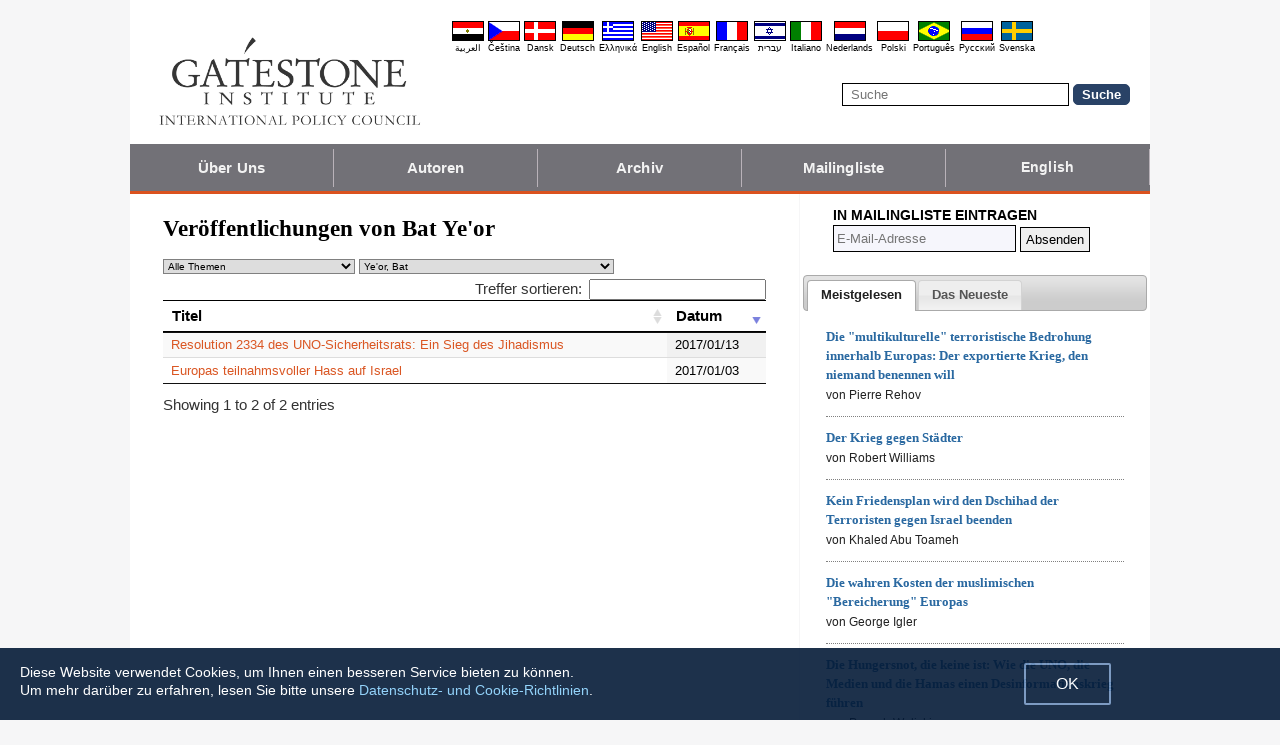

--- FILE ---
content_type: text/html; charset=UTF-8
request_url: https://de.gatestoneinstitute.org/author/Bat+Ye%27or
body_size: 9392
content:
<!DOCTYPE html>
<html lang="de" prefix="og: http://ogp.me/ns#">
<head>
<title>Veröffentlichungen von Bat Ye'or :: Gatestone Institute</title>

<meta http-equiv="Content-Type" content="text/html; charset=utf-8" />
<meta name="description" content="Veröffentlichungen von Bat Ye'or :: Gatestone Institute" />
<meta name="keywords" content="Veröffentlichungen von Bat Ye'or :: Gatestone Institute" />
<meta name="viewport" content="width=device-width, initial-scale=1.0" />
<meta name="robots" content="noarchive" />
<meta name="Googlebot-news" content="noindex" />
<meta property="og:site_name" content="Gatestone Institute" />
<meta property="og:title" content="Veröffentlichungen von Bat Ye'or" />
<meta property="og:type" content="website" />
<meta property="og:locale" content="de_DE" />
<meta property="article:publisher" content="https://www.facebook.com/gatestone.deutsch" />
<meta name="twitter:site" content="@Gatestone_DE" />
<link rel="alternate" type="application/rss+xml" href="/articles/rss_de.xml" title="RSS feed" />

<script type="text/javascript" src="https://ajax.googleapis.com/ajax/libs/jquery/2.2.4/jquery.min.js"></script>
<script src="//code.jquery.com/jquery-migrate-1.2.1.js"></script>

<script type="text/javascript" src="//code.jquery.com/ui/1.11.1/jquery-ui.js"></script>
<link rel="stylesheet" href="//code.jquery.com/ui/1.11.1/themes/smoothness/jquery-ui.css">

<link rel="manifest" href="/OneSignalManifest.json">
  <script src="https://cdn.onesignal.com/sdks/OneSignalSDK.js" async></script>
  <script>
    var OneSignal = OneSignal || [];
    OneSignal.push(["init", {
      appId: "46490d2c-e70c-4da6-b427-2564ef3519af",
      safari_web_id: "web.onesignal.auto.42aad723-0313-4434-93db-5c9a006ef44f",
      autoRegister: true,
      notifyButton: {
        enable: false
        },
      welcomeNotification: {
        disable: true
      }
    }]);
  </script>

<link type="text/css" media="screen" rel="stylesheet" href="https://de.gatestoneinstitute.org/includes/colorbox/example1/colorbox.css" />
<script type="text/javascript" src="https://de.gatestoneinstitute.org/includes/colorbox/jquery.colorbox-min.js"></script>

<script type="text/javascript">if (location.hash === '#print') { window.print(); }</script>

<link type="text/css" media="screen" rel="stylesheet" href="https://de.gatestoneinstitute.org/includes/doctextsizer.css" />
<script type="text/javascript" src="https://de.gatestoneinstitute.org/includes/doctextsizer.js"></script>


<link rel="stylesheet" href="https://de.gatestoneinstitute.org/style.css?new=2" type="text/css" />
<style type="text/css">
<!--
@-webkit-keyframes bugfix { from {padding:0;} to {padding:0;} } /* needed for checkbox hack */

.nav {
  position: relative;
  -webkit-animation: bugfix infinite 1s;
  font-family: Arial, Helvetica, sans-serif;
  font-size: 15px;
  font-weight: 600;
  letter-spacing: 0.1px;
  color: #F2F2F2;
  background: #727177;
  border-bottom: 3px solid #da521e;
}
.nav ul {
  display: none;
  width: 100%;
  list-style: none;
  margin: 0px;
  padding: 0px;
}
.nav ul li a {
  display: block;
  padding: 9px 10px;
  background: #727177;
  color: #F2F2F2;
  text-decoration: none;
  border-right: 1px solid #b9b2b9;
  white-space:nowrap;
}
.nav ul li a:hover {
  background: #da521e;
}
.nav ul li:last-of-type a {
  border-right: 0px;
}
.nav ul li ul li a {
  padding-left: 1.5em;
}
.nav ul li ul li ul li a {
  padding-left: 3.125em;
}
.nav input.trigger {
  position: absolute;
  top: -9999px;
  left: -9999px;
}
.nav input.trigger:checked ~ ul, .nav input.trigger:checked ~ ul li ul {
  display: block !important;
}
@media (min-width: 900px) {
  .nav input.trigger:checked ~ ul, .nav input.trigger:checked ~ ul li ul {
    /* older flexbox */
    display: -webkit-box;
    display: -moz-box;
    display: box;
    -webkit-box-orient: horizontal;
    -moz-box-orient: horizontal;
    box-orient: horizontal;
    /* newer flexbox */
    display: flex;
    flex-direction: row;
  }
}
.nav label {
  position: relative;
  display: block;
  min-height: 2em;
  padding: .45em;
  margin: 0;
  cursor: pointer;
  line-height: 2em;
  text-transform: uppercase;
  color: #FFFFFF;
}
.nav label:after {
  position: absolute;
  right: 1em;
  top: .2em;
  content: "\2261";
  font-stretch: ultra-expanded;
  font-size: 1.8em;
  color: white;
}
@media (min-width: 750px) {
  .nav ul {
    /* older flexbox */
    display: -ms-flexbox;
    flex-direction: -ms-row;
    display: -webkit-box;
    display: -moz-box;
    display: box;
    -webkit-box-orient: horizontal;
    -moz-box-orient: horizontal;
    box-orient: horizontal;
    /* newer flexbox */
    display: flex;
    flex-direction: row;
  }
  .nav ul li {
    position: relative;
    text-align: center;
    /* older flexbox */
    -ms-flex: 1;
    -webkit-box-flex: 1;
    -moz-box-flex: 1;
    box-flex: 1;
    /* newer flexbox */
    flex: 1;
  }
  .nav ul li ul {
    display: none !important;
    position: absolute;
    top: 3.0625em;
    left: 0;
    display: block;
    width: 12.5em;
    z-index: 200;
  }
  .nav ul li ul li {
    text-align: left;
  }
  .nav ul li ul li ul {
    z-index: 300;
    top: 0px;
    left: 12.4em;
  }
  .nav ul li ul li ul li a {
    padding-left: 30px !important;
  }
  .nav ul li:hover > ul {
    display: block !important;
  }
  .nav label {
    display: none;
  }
}

.st-btn {
margin-left: 3px;
margin-right: 3px;
}

.video-wrapper {
position: relative;
padding-bottom: 56.25%; /* 16:9 */
padding-top: 25px;
height: 0;
}
.video-wrapper iframe {
position: absolute;
top: 0;
left: 0;
width: 100%;
height: 100%;
}

-->
</style>

<link rel="stylesheet" href="https://de.gatestoneinstitute.org/style_print.css" type="text/css" />
<link rel="shortcut icon" href="https://de.gatestoneinstitute.org/favicon.ico" type="image/x-icon" />
<link rel="stylesheet" type="text/css" href="https://de.gatestoneinstitute.org/includes/dataTables/media/css/jquery.dataTables.css">
<script type="text/javascript" src="https://de.gatestoneinstitute.org/includes/dataTables/media/js/jquery.dataTables.min.js"></script>
<script type="text/javascript" src="https://de.gatestoneinstitute.org/includes/dataTables/media/js/strip-punc.js"></script>
<link rel="stylesheet" type="text/css" href="https://de.gatestoneinstitute.org/includes/dataTables/extensions/FixedHeader/css/dataTables.fixedHeader.css">
<script type="text/javascript" src="https://de.gatestoneinstitute.org/includes/dataTables/extensions/FixedHeader/js/dataTables.fixedHeader.js"></script>
<script type="text/javascript">

$(document).ready(function() {

$('.datatable td:last-child').css({'white-space':'nowrap'});

$('.datatable').dataTable({
paging: false,
language: {
search: "Treffer sortieren:",
},
'order': [[ 1, 'desc' ]]
});

var table = $('.datatable').DataTable();
new $.fn.dataTable.FixedHeader( table );

});
</script>

<style type="text/css">

h2 {
font-family: Arial, sans-serif;
font-size: 17px;
}

input.text, select.text {
font-size:10px;
margin:0;
padding:1px 0 1px 2px;
display:inline;
border:1px solid gray;
}

select.text {
margin:0;
padding:0;
}

.datatable {
font-family:Arial, sans-serif;
font-size: 13px;
}

.datatable th { text-align: left; }
.datatable td { padding-left:8px !important; padding-right:8px !important; }
.datatable tr td:last-child { white-space:nowrap; }
.datatable A:link { text-decoration: none !important; }
A:hover { color: #ad3031; }
</style>

<style type="text/css" media="print">
<!--
body { background:#FFFFFF; }

.table_main {
width:100%;
border:none;
}
#content_cell {
width: 100%;
padding:0;
background:none;
}
-->
</style>
</head>

<body>

<div id="body_wrapper" style="background:#FFFFFF; margin:auto; margin-top:0; padding:0; max-width:1020px;">
<header class="no_print nocontent" style="margin:auto; margin-top:0; max-width:1020px;">

<div style="margin:auto; vertical-align:middle; text-align:center;">
<a href="https://de.gatestoneinstitute.org"><img src="https://de.gatestoneinstitute.org/images/gatestone-logo-1000.gif" border="0" alt="Gatestone Institute" title="Gatestone Institute" class="force_print" id="logo_top" valign="middle" /></a>
</div>


<div style="text-align:right; margin:0px 20px 0 20px;">

<div class="desktop_only" style="text-align:right; padding-top:10px; width:100%;">
<div style="text-align:right;">

<style type="text/css">
<!--
.lang_links td {
padding: 0px 2px 0px 2px;
line-height: initial;
text-align: center;
font-family: Arial, sans-serif;
font-size:9px;
}

.lang_links tr td:last-child {
padding-right: 0px;
}
-->
</style>
<table cellpadding="0" cellspacing="0" border="0" class="lang_links" style="margin:11px 0 5px 0;">
<tr><td><a href="https://ar.gatestoneinstitute.org" title="&#x627;&#x644;&#x639;&#x631;&#x628;&#x64A;&#x629;"><img src="https://de.gatestoneinstitute.org/images/icons/flags/ar.png" width="32" height="20" border="0" alt="&#x627;&#x644;&#x639;&#x631;&#x628;&#x64A;&#x629;" /></a></td>
<td><a href="https://cs.gatestoneinstitute.org" title="&#268;e&scaron;tina"><img src="https://de.gatestoneinstitute.org/images/icons/flags/cs.png" width="32" height="20" border="0" alt="&#268;e&scaron;tina" /></a></td>
<td><a href="https://da.gatestoneinstitute.org" title="Dansk"><img src="https://de.gatestoneinstitute.org/images/icons/flags/da.png" width="32" height="20" border="0" alt="Dansk" /></a></td>
<td><a href="https://de.gatestoneinstitute.org" title="Deutsch"><img src="https://de.gatestoneinstitute.org/images/icons/flags/de.png" width="32" height="20" border="0" alt="Deutsch" /></a></td>
<td><a href="https://el.gatestoneinstitute.org" title="&#x395;&#x3BB;&#x3BB;&#x3B7;&#x3BD;&#x3B9;&#x3BA;&#x3AC;"><img src="https://de.gatestoneinstitute.org/images/icons/flags/el.png" width="32" height="20" border="0" alt="&#x395;&#x3BB;&#x3BB;&#x3B7;&#x3BD;&#x3B9;&#x3BA;&#x3AC;" /></a></td>
<td><a href="https://www.gatestoneinstitute.org" title="English"><img src="https://de.gatestoneinstitute.org/images/icons/flags/en.png" width="32" height="20" border="0" alt="English" /></a></td>
<td><a href="https://es.gatestoneinstitute.org" title="Espa&#241;ol"><img src="https://de.gatestoneinstitute.org/images/icons/flags/es.png" width="32" height="20" border="0" alt="Espa&#241;ol" /></a></td>
<td><a href="https://fr.gatestoneinstitute.org" title="Fran&ccedil;ais"><img src="https://de.gatestoneinstitute.org/images/icons/flags/fr.png" width="32" height="20" border="0" alt="Fran&ccedil;ais" /></a></td>
<td><a href="https://he.gatestoneinstitute.org" title="עברית"><img src="https://de.gatestoneinstitute.org/images/icons/flags/he.png" width="32" height="20" border="0" alt="עברית" /></a></td>
<td><a href="https://it.gatestoneinstitute.org" title="Italiano"><img src="https://de.gatestoneinstitute.org/images/icons/flags/it.png" width="32" height="20" border="0" alt="Italiano" /></a></td>
<td><a href="https://nl.gatestoneinstitute.org" title="Nederlands"><img src="https://de.gatestoneinstitute.org/images/icons/flags/nl.png" width="32" height="20" border="0" alt="Nederlands" /></a></td>
<td><a href="https://pl.gatestoneinstitute.org" title="Polski"><img src="https://de.gatestoneinstitute.org/images/icons/flags/pl.png" width="32" height="20" border="0" alt="Polski" /></a></td>
<td><a href="https://pt.gatestoneinstitute.org" title="Portugu&#234;s"><img src="https://de.gatestoneinstitute.org/images/icons/flags/pt.png" width="32" height="20" border="0" alt="Portugu&#234;s" /></a></td>
<td><a href="https://ru.gatestoneinstitute.org" title="Pycc&#x138;&#x438;&#x439;"><img src="https://de.gatestoneinstitute.org/images/icons/flags/ru.png" width="32" height="20" border="0" alt="Pycc&#x138;&#x438;&#x439;" /></a></td>
<td><a href="https://sv.gatestoneinstitute.org" title="Svenska"><img src="https://de.gatestoneinstitute.org/images/icons/flags/sv.png" width="32" height="20" border="0" alt="Svenska" /></a></td>
</tr>
<tr><td><a href="https://ar.gatestoneinstitute.org" title="&#x627;&#x644;&#x639;&#x631;&#x628;&#x64A;&#x629;" style="color:black; text-decoration:none;">&#x627;&#x644;&#x639;&#x631;&#x628;&#x64A;&#x629;</a></td>
<td><a href="https://cs.gatestoneinstitute.org" title="&#268;e&scaron;tina" style="color:black; text-decoration:none;">&#268;e&scaron;tina</a></td>
<td><a href="https://da.gatestoneinstitute.org" title="Dansk" style="color:black; text-decoration:none;">Dansk</a></td>
<td><a href="https://de.gatestoneinstitute.org" title="Deutsch" style="color:black; text-decoration:none;">Deutsch</a></td>
<td><a href="https://el.gatestoneinstitute.org" title="&#x395;&#x3BB;&#x3BB;&#x3B7;&#x3BD;&#x3B9;&#x3BA;&#x3AC;" style="color:black; text-decoration:none;">&#x395;&#x3BB;&#x3BB;&#x3B7;&#x3BD;&#x3B9;&#x3BA;&#x3AC;</a></td>
<td><a href="https://www.gatestoneinstitute.org" title="English" style="color:black; text-decoration:none;">English</a></td>
<td><a href="https://es.gatestoneinstitute.org" title="Espa&#241;ol" style="color:black; text-decoration:none;">Espa&#241;ol</a></td>
<td><a href="https://fr.gatestoneinstitute.org" title="Fran&ccedil;ais" style="color:black; text-decoration:none;">Fran&ccedil;ais</a></td>
<td><a href="https://he.gatestoneinstitute.org" title="עברית" style="color:black; text-decoration:none;">עברית</a></td>
<td><a href="https://it.gatestoneinstitute.org" title="Italiano" style="color:black; text-decoration:none;">Italiano</a></td>
<td><a href="https://nl.gatestoneinstitute.org" title="Nederlands" style="color:black; text-decoration:none;">Nederlands</a></td>
<td><a href="https://pl.gatestoneinstitute.org" title="Polski" style="color:black; text-decoration:none;">Polski</a></td>
<td><a href="https://pt.gatestoneinstitute.org" title="Portugu&#234;s" style="color:black; text-decoration:none;">Portugu&#234;s</a></td>
<td><a href="https://ru.gatestoneinstitute.org" title="Pycc&#x138;&#x438;&#x439;" style="color:black; text-decoration:none;">Pycc&#x138;&#x438;&#x439;</a></td>
<td><a href="https://sv.gatestoneinstitute.org" title="Svenska" style="color:black; text-decoration:none;">Svenska</a></td>
</tr>
</table>

</div>
</div> <!-- END no_mobile -->

<div class="mobile_center_middle">
<div class="follow_tools mobile_center_middle" style="border:none;">
<span style="white-space:nowrap; margin:auto; vertical-align:middle;">

</span>
</div>

<div class="mobile_only" style="text-align:center; margin:auto; margin-top:0px; margin-bottom:5px;"><a href="https://de.gatestoneinstitute.org/contribute.php"><img src="https://de.gatestoneinstitute.org/images/donate-button.png" style="max-width:125px;" /></a></div>

<div id="search_form" style="margin-bottom:15px; white-space:nowrap; vertical-align:middle;">
<form method="get" action="https://de.gatestoneinstitute.org/search.php" style="margin:0; padding:0;"> 
<input type="hidden" name="cx" value="014255815713646959106:tst4azojpha" />
<input type="hidden" name="cof" value="FORID:9" />
<input type="hidden" name="ie" value="UTF-8" />
<input name="q" id="search" type="text" size="25" placeholder="Suche" style="border:1px solid black; padding:3px 8px;" />
<input type="submit" name="sa" value="Suche" style="padding:2px 8px; background:#294266; color:white; font-weight:bold; border:1px solid #294266; border-radius:5px; -moz-border-radius:5px; -webkit-border-radius:5px;" />
</form>
</div>
</div>

</div>

<div style="clear:both;"></div>

<script type="text/javascript">
$(document).ready(function(){
$('.nav_search_link').live('click', function(){
$('#mobile_search').append($('#search_form')).html();
$('#mobile_search').show();
$('#search_form').slideDown();
return false;
});
});
</script>

<nav role="navigation" class="nav nocontent no_print">
<input class="trigger" type="checkbox" id="mainNavButton">
<label for="mainNavButton" onclick>Navigationsmenü</label>
<ul>
<li><a href="https://de.gatestoneinstitute.org/about/">Über Uns</a></li>
<li><a href="https://de.gatestoneinstitute.org/authors/">Autoren</a></li>
<li><a href="https://de.gatestoneinstitute.org/archives/">Archiv</a></li>
<li><a href="https://de.gatestoneinstitute.org/list_subscribe.php">Mailingliste</a></li>
<li><a style="font-size:14px;" href="https://www.gatestoneinstitute.org">English</a></li>
<li class="nav_search"><a href="#" class="nav_search_link">Suche</a></li>
</ul>
</nav>

<div id="mobile_search" style="margin-top:15px; width:100%; text-align:center;"></div>
</header>

<table class="table_main" cellspacing="0" cellpadding="0" border="0" align="center" style="clear:both;">
<tr>
<td id="content_cell">
<div id="content_cell_padding">

<table class="block" width="100%" cellpadding="0" cellspacing="0" border="0">
<tr>
<td width="100%" style="padding-right:10px;">
<h1 style="padding:0; margin:5px 0 0 0;">Veröffentlichungen von Bat Ye'or <div style="display:block; margin:15px 0 5px 0; padding:0; font-size:14px; line-height:1;"> <form method="post" name="cat_form" id="cat_form" style="display:none; margin:0; padding:0;">
<select name="cat_urls" size="1" class="text" style="vertical-align:text-bottom;" onChange="window.location=document.cat_form.cat_urls.options[document.cat_form.cat_urls.selectedIndex].value">
<option value="https://de.gatestoneinstitute.org/articles/">Alle Themen</option>
<option value="https://de.gatestoneinstitute.org/topics/42/"></option>
<option value="https://de.gatestoneinstitute.org/topics/20/aegypten">Ägypten</option>
<option value="https://de.gatestoneinstitute.org/topics/39/bedrohungen-der-redefreiheit">Bedrohungen der Redefreiheit</option>
<option value="https://de.gatestoneinstitute.org/topics/10/china">China</option>
<option value="https://de.gatestoneinstitute.org/topics/40/christenverfolgung">Christenverfolgung</option>
<option value="https://de.gatestoneinstitute.org/topics/12/deutschland">Deutschland</option>
<option value="https://de.gatestoneinstitute.org/topics/15/die-tuerkei">Die Türkei</option>
<option value="https://de.gatestoneinstitute.org/topics/11/frankreich">Frankreich</option>
<option value="https://de.gatestoneinstitute.org/topics/13/grossbritannien">Grossbritannien</option>
<option value="https://de.gatestoneinstitute.org/topics/27/indien">Indien</option>
<option value="https://de.gatestoneinstitute.org/topics/28/irak">Irak</option>
<option value="https://de.gatestoneinstitute.org/topics/16/iran">Iran</option>
<option value="https://de.gatestoneinstitute.org/topics/38/iranisches-nuklearprogramm">Iranisches Nuklearprogramm</option>
<option value="https://de.gatestoneinstitute.org/topics/22/israel">Israel</option>
<option value="https://de.gatestoneinstitute.org/topics/29/italien">Italien</option>
<option value="https://de.gatestoneinstitute.org/topics/35/kurdistan">Kurdistan</option>
<option value="https://de.gatestoneinstitute.org/topics/31/libanon">Libanon</option>
<option value="https://de.gatestoneinstitute.org/topics/37/migrantenkrise-europas">Migrantenkrise Europas</option>
<option value="https://de.gatestoneinstitute.org/topics/18/nigeria">Nigeria</option>
<option value="https://de.gatestoneinstitute.org/topics/24/nordkorea">Nordkorea</option>
<option value="https://de.gatestoneinstitute.org/topics/26/pakistan">Pakistan</option>
<option value="https://de.gatestoneinstitute.org/topics/34/palaestinensische-autonomiebehoerde">Palästinensische Autonomiebehörde</option>
<option value="https://de.gatestoneinstitute.org/topics/32/persischer-golf">Persischer Golf</option>
<option value="https://de.gatestoneinstitute.org/topics/17/russland">Russland</option>
<option value="https://de.gatestoneinstitute.org/topics/25/saudi-arabien">Saudi-Arabien</option>
<option value="https://de.gatestoneinstitute.org/topics/36/schweden">Schweden</option>
<option value="https://de.gatestoneinstitute.org/topics/21/spanien">Spanien</option>
<option value="https://de.gatestoneinstitute.org/topics/30/syrien">Syrien</option>
<option value="https://de.gatestoneinstitute.org/topics/19/tunesien">Tunesien</option>
<option value="https://de.gatestoneinstitute.org/topics/14/venezuela">Venezuela</option>
</select>
</form>
 <form method="post" name="author_form" id="author_form" style="display:none; margin:0; padding:0;">
<select name="author_urls" size="1" class="text" style="vertical-align:text-bottom;" onChange="window.location=document.author_form.author_urls.options[document.author_form.author_urls.selectedIndex].value">
<option value="https://de.gatestoneinstitute.org/articles/">Alle Autoren</option>
<option value="https://de.gatestoneinstitute.org/author/Hani+Abbas">Abbas, Hani</option>
<option value="https://de.gatestoneinstitute.org/author/Najat+Fawzy+AlSaied">AlSaied, Najat Fawzy</option>
<option value="https://de.gatestoneinstitute.org/author/Andrew+Ash">Ash, Andrew</option>
<option value="https://de.gatestoneinstitute.org/author/Peter+Baum">Baum, Peter</option>
<option value="https://de.gatestoneinstitute.org/author/Bruce+Bawer">Bawer, Bruce</option>
<option value="https://de.gatestoneinstitute.org/author/Burak+Bekdil">Bekdil, Burak</option>
<option value="https://de.gatestoneinstitute.org/author/Louis+Ren%C3%A9+Beres">Beres, Louis René</option>
<option value="https://de.gatestoneinstitute.org/author/Jamie+Berk">Berk, Jamie</option>
<option value="https://de.gatestoneinstitute.org/author/Ruthie+Blum">Blum, Ruthie</option>
<option value="https://de.gatestoneinstitute.org/author/Tharwa+Boulifi">Boulifi, Tharwa</option>
<option value="https://de.gatestoneinstitute.org/author/Shoshana+Bryen">Bryen, Shoshana</option>
<option value="https://de.gatestoneinstitute.org/author/Uzay+Bulut">Bulut, Uzay</option>
<option value="https://de.gatestoneinstitute.org/author/Michel+Calvo">Calvo, Michel</option>
<option value="https://de.gatestoneinstitute.org/author/Ingrid+Carlqvist">Carlqvist, Ingrid</option>
<option value="https://de.gatestoneinstitute.org/author/A.J.+Caschetta">Caschetta, A.J.</option>
<option value="https://de.gatestoneinstitute.org/author/Gordon+G.+Chang">Chang, Gordon G.</option>
<option value="https://de.gatestoneinstitute.org/author/Ahmed+Charai">Charai, Ahmed</option>
<option value="https://de.gatestoneinstitute.org/author/Con+Coughlin">Coughlin, Con</option>
<option value="https://de.gatestoneinstitute.org/author/Michael+Curtis">Curtis, Michael</option>
<option value="https://de.gatestoneinstitute.org/author/Nonie+Darwish">Darwish, Nonie</option>
<option value="https://de.gatestoneinstitute.org/author/Omer+Demir">Demir, Omer</option>
<option value="https://de.gatestoneinstitute.org/author/Alan+M.+Dershowitz">Dershowitz, Alan M.</option>
<option value="https://de.gatestoneinstitute.org/author/Alain+Destexhe">Destexhe, Alain</option>
<option value="https://de.gatestoneinstitute.org/author/Timon+Dias">Dias, Timon</option>
<option value="https://de.gatestoneinstitute.org/author/Oleksandr+Feldman">Feldman, Oleksandr</option>
<option value="https://de.gatestoneinstitute.org/author/Fjordman">Fjordman</option>
<option value="https://de.gatestoneinstitute.org/author/Stefan+Frank">Frank, Stefan</option>
<option value="https://de.gatestoneinstitute.org/author/Lawrence+A.+Franklin">Franklin, Lawrence A.</option>
<option value="https://de.gatestoneinstitute.org/author/Manfred+Gerstenfeld">Gerstenfeld, Manfred</option>
<option value="https://de.gatestoneinstitute.org/author/Drieu+Godefridi">Godefridi, Drieu</option>
<option value="https://de.gatestoneinstitute.org/author/Machiel+de+Graaf">Graaf, Machiel de</option>
<option value="https://de.gatestoneinstitute.org/author/Daniel+Greenfield">Greenfield, Daniel</option>
<option value="https://de.gatestoneinstitute.org/author/Jean+Patrick+Grumberg">Grumberg, Jean Patrick</option>
<option value="https://de.gatestoneinstitute.org/author/Mohshin+Habib">Habib, Mohshin</option>
<option value="https://de.gatestoneinstitute.org/author/Tawfik+Hamid">Hamid, Tawfik</option>
<option value="https://de.gatestoneinstitute.org/author/Ole+Hasselbalch">Hasselbalch, Ole</option>
<option value="https://de.gatestoneinstitute.org/author/Nils+A.+Haug">Haug, Nils A.</option>
<option value="https://de.gatestoneinstitute.org/author/Lars+Hedegaard">Hedegaard, Lars</option>
<option value="https://de.gatestoneinstitute.org/author/Petra+Heldt">Heldt, Petra</option>
<option value="https://de.gatestoneinstitute.org/author/Pete+Hoekstra">Hoekstra, Pete</option>
<option value="https://de.gatestoneinstitute.org/author/Peter+Huessy">Huessy, Peter</option>
<option value="https://de.gatestoneinstitute.org/author/Raymond+Ibrahim">Ibrahim, Raymond</option>
<option value="https://de.gatestoneinstitute.org/author/George+Igler">Igler, George</option>
<option value="https://de.gatestoneinstitute.org/author/Charles+Jacobs">Jacobs, Charles</option>
<option value="https://de.gatestoneinstitute.org/author/Hisham+Jarallah">Jarallah, Hisham</option>
<option value="https://de.gatestoneinstitute.org/author/Peder+Jensen">Jensen, Peder</option>
<option value="https://de.gatestoneinstitute.org/author/JNS">JNS</option>
<option value="https://de.gatestoneinstitute.org/author/Robert+Jones">Jones, Robert</option>
<option value="https://de.gatestoneinstitute.org/author/Lawrence+Kadish">Kadish, Lawrence</option>
<option value="https://de.gatestoneinstitute.org/author/Richard+Kemp">Kemp, Richard</option>
<option value="https://de.gatestoneinstitute.org/author/Soeren+Kern">Kern, Soeren</option>
<option value="https://de.gatestoneinstitute.org/author/Khadija+Khan">Khan, Khadija</option>
<option value="https://de.gatestoneinstitute.org/author/Kaswar+Klasra">Klasra, Kaswar</option>
<option value="https://de.gatestoneinstitute.org/author/Yaakov+Lappin">Lappin, Yaakov</option>
<option value="https://de.gatestoneinstitute.org/author/Malcolm+Lowe">Lowe, Malcolm</option>
<option value="https://de.gatestoneinstitute.org/author/Denis+MacEoin">MacEoin, Denis</option>
<option value="https://de.gatestoneinstitute.org/author/Shiraz+Maher">Maher, Shiraz</option>
<option value="https://de.gatestoneinstitute.org/author/Yves+Mamou">Mamou, Yves</option>
<option value="https://de.gatestoneinstitute.org/author/Salim+Mansur">Mansur, Salim</option>
<option value="https://de.gatestoneinstitute.org/author/Fred+Maroun">Maroun, Fred</option>
<option value="https://de.gatestoneinstitute.org/author/Francis+Menton">Menton, Francis</option>
<option value="https://de.gatestoneinstitute.org/author/Giulio+Meotti">Meotti, Giulio</option>
<option value="https://de.gatestoneinstitute.org/author/Guy+Milli%C3%A8re">Milliere, Guy</option>
<option value="https://de.gatestoneinstitute.org/author/Douglas+Murray">Murray, Douglas</option>
<option value="https://de.gatestoneinstitute.org/author/Robert+D.+Onley">Onley, Robert D.</option>
<option value="https://de.gatestoneinstitute.org/author/Ji%C5%99%C3%AD+Payne">Payne, Jiří</option>
<option value="https://de.gatestoneinstitute.org/author/Tobias+Petersson">Petersson, Tobias</option>
<option value="https://de.gatestoneinstitute.org/author/Maria+Polizoidou">Polizoidou, Maria</option>
<option value="https://de.gatestoneinstitute.org/author/Nima+Gholam+Ali+Pour">Pour, Nima Gholam Ali</option>
<option value="https://de.gatestoneinstitute.org/author/Shireen+Qudosi">Qudosi, Shireen</option>
<option value="https://de.gatestoneinstitute.org/author/Thomas+Quiggin">Quiggin, Thomas</option>
<option value="https://de.gatestoneinstitute.org/author/Majid+Rafizadeh">Rafizadeh, Majid</option>
<option value="https://de.gatestoneinstitute.org/author/einem+pal%C3%A4stinensischen+Journalisten+in+Ramallah">Ramallah, einem palästinensischen Journalisten in</option>
<option value="https://de.gatestoneinstitute.org/author/Raheel+Raza">Raza, Raheel</option>
<option value="https://de.gatestoneinstitute.org/author/Pierre+Rehov">Rehov, Pierre</option>
<option value="https://de.gatestoneinstitute.org/author/John+Richardson">Richardson, John</option>
<option value="https://de.gatestoneinstitute.org/author/Nasir+Saeed">Saeed, Nasir</option>
<option value="https://de.gatestoneinstitute.org/author/Sezen+%C5%9Eahin">Şahin, Sezen</option>
<option value="https://de.gatestoneinstitute.org/author/Ali+Salim">Salim, Ali</option>
<option value="https://de.gatestoneinstitute.org/author/Philip+Carl+Salzman">Salzman, Philip Carl</option>
<option value="https://de.gatestoneinstitute.org/author/Wolfgang+G.+Schwanitz">Schwanitz, Wolfgang G.</option>
<option value="https://de.gatestoneinstitute.org/author/Peter+Schweizer">Schweizer, Peter</option>
<option value="https://de.gatestoneinstitute.org/author/Abdel+Karim+Shalabi">Shalabi, Abdel Karim</option>
<option value="https://de.gatestoneinstitute.org/author/Barry+Shaw">Shaw, Barry</option>
<option value="https://de.gatestoneinstitute.org/author/J.B.+Shurk">Shurk, J.B.</option>
<option value="https://de.gatestoneinstitute.org/author/Kenneth+Sikorski">Sikorski, Kenneth</option>
<option value="https://de.gatestoneinstitute.org/author/Jagdish+N.+Singh">Singh, Jagdish N.</option>
<option value="https://de.gatestoneinstitute.org/author/Thomas+Smith">Smith, Thomas</option>
<option value="https://de.gatestoneinstitute.org/author/Andrew+Stein">Stein, Andrew</option>
<option value="https://de.gatestoneinstitute.org/author/Tamar+Sternthal">Sternthal, Tamar</option>
<option value="https://de.gatestoneinstitute.org/author/Amir+Taheri">Taheri, Amir</option>
<option value="https://de.gatestoneinstitute.org/author/Jacques+Tarnero">Tarnero, Jacques</option>
<option value="https://de.gatestoneinstitute.org/author/Janet+Tavakoli">Tavakoli, Janet</option>
<option value="https://de.gatestoneinstitute.org/author/Bassam+Tawil">Tawil, Bassam</option>
<option value="https://de.gatestoneinstitute.org/author/Khaled+Abu+Toameh">Toameh, Khaled Abu</option>
<option value="https://de.gatestoneinstitute.org/author/Robbie+Travers">Travers, Robbie</option>
<option value="https://de.gatestoneinstitute.org/author/Vijeta+Uniyal">Uniyal, Vijeta</option>
<option value="https://de.gatestoneinstitute.org/author/Andr%C3%A9+Villeneuve">Villeneuve, André</option>
<option value="https://de.gatestoneinstitute.org/author/Susan+Warner">Warner, Susan</option>
<option value="https://de.gatestoneinstitute.org/author/Benjamin+Weingarten">Weingarten, Benjamin</option>
<option value="https://de.gatestoneinstitute.org/author/Benjamin+Weinthal">Weinthal, Benjamin</option>
<option value="https://de.gatestoneinstitute.org/author/Samuel+Westrop">Westrop, Samuel</option>
<option value="https://de.gatestoneinstitute.org/author/Thomas+Paul+Wiederholen">Wiederholen, Thomas Paul</option>
<option value="https://de.gatestoneinstitute.org/author/Geert+Wilders">Wilders, Geert</option>
<option value="https://de.gatestoneinstitute.org/author/Robert+Williams">Williams, Robert</option>
<option value="https://de.gatestoneinstitute.org/author/Pesach+Wolicki">Wolicki, Pesach</option>
<option value="https://de.gatestoneinstitute.org/author/Bat+Ye%27or" SELECTED>Ye'or, Bat</option>
<option value="https://de.gatestoneinstitute.org/author/Dexter+Van+Zile">Zile, Dexter Van</option>
</select>
</form>
</div><script type="text/javascript">
document.getElementById('cat_form').style.display = 'inline';
document.getElementById('author_form').style.display = 'inline';
</script></h1>
</td>
</tr>
</table>

<table class="datatable display compact block" width="100%" cellpadding="7" cellspacing="0" border="0">
<thead>
<tr class="no_mobile">
<th style="border-top:1px solid black; border-bottom:1px solid black; font-family:Arial,sans-serif; font-size:15px;"><b>Titel</b></th>
<th style="border-top:1px solid black; border-bottom:1px solid black; font-family:Arial,sans-serif; font-size:15px;"><b>Datum</b></th>
</tr>
</thead>
<tbody>
<tr><td data-order="2"><a href="https://de.gatestoneinstitute.org/9757/uno-resolution-israel-jihadismus">Resolution 2334 des UNO-Sicherheitsrats: Ein Sieg des Jihadismus</a></td><td>2017/01/13</td></tr>
<tr><td data-order="1"><a href="https://de.gatestoneinstitute.org/9708/europa-hass-israel">Europas teilnahmsvoller Hass auf Israel</a></td><td>2017/01/03</td></tr>

</tbody>
</table>

</td>

<td id="sidebar" class="no_print nocontent" style="padding:12px 0 0 0; margin:auto; text-align:center;">
<div style="margin:auto; text-align:left;">

<div style="padding:0 33px; margin-bottom:20px;">
<div class="subscribe-title">In Mailingliste eintragen</div>
<form id="form1" method="POST" action="https://gatestoneinstitute.us9.list-manage.com/subscribe/post?u=ae44aaf3f07dbffc928ba7cb5&id=6f713c3d01" style="margin:0; padding:0;">
<input type="email" class="address" name="EMAIL" placeholder="E-Mail-Adresse" size="20" style="direction:ltr; padding:5px 3px; background-color:#F6F6FC; border:1px solid #000000; color:#000000; width:175px;" required /> 
<input type="submit" name="submit" value="Absenden" style="border:1px solid #000; margin:0; padding:4px 5px; vertical-align:bottom;" />
</form>
</div>

<script type="text/javascript">
$(document).ready(function() {
$( '#side_links_tabs').tabs();
});
</script>
<div id="side_links_tabs" class="right_box" style="border:none; border-bottom:1px dotted gray;">
<ul style="font-size:13px; font-family:Arial,sans-serif !important;">
<li><a href="#side-tabs-1"><b>Meistgelesen</b></a></li>
<li><a href="#side-tabs-2"><b>Das Neueste</b></a></li>
</ul>
<div id="side-tabs-1">
<div class="sidelink">
<div class="sidelink_headline"><a href="https://de.gatestoneinstitute.org/22194/europa-multikulturelle-terroristische-bedrohung">Die "multikulturelle" terroristische Bedrohung innerhalb Europas: Der exportierte Krieg, den niemand benennen will</a></div>
<div class="sidelink_byline">von Pierre Rehov</div>
</div>
<div class="sidelink">
<div class="sidelink_headline"><a href="https://de.gatestoneinstitute.org/22065/der-krieg-gegen-staedter">Der Krieg gegen Städter</a></div>
<div class="sidelink_byline">von Robert Williams</div>
</div>
<div class="sidelink">
<div class="sidelink_headline"><a href="https://de.gatestoneinstitute.org/22182/friedensplan-dschihad-terroristen-gegen-israel">Kein Friedensplan wird den Dschihad der Terroristen gegen Israel beenden</a></div>
<div class="sidelink_byline">von Khaled Abu Toameh</div>
</div>
<div class="sidelink">
<div class="sidelink_headline"><a href="https://de.gatestoneinstitute.org/6988/europa-muslimischen-bereicherung">Die wahren Kosten der muslimischen "Bereicherung" Europas</a></div>
<div class="sidelink_byline">von George Igler</div>
</div>
<div class="sidelink">
<div class="sidelink_headline"><a href="https://de.gatestoneinstitute.org/21880/gaza-hungersnot-falschmeldung">Die Hungersnot, die keine ist: Wie die UNO, die Medien und die Hamas einen Desinformationskrieg führen</a></div>
<div class="sidelink_byline">von Pesach Wolicki</div>
</div>
<div class="sidelink">
<div class="sidelink_headline"><a href="https://de.gatestoneinstitute.org/21961/eu-korruption-einflussnahme">Die EU-"Eliten", Teil I</a></div>
<div class="sidelink_byline">von Robert Williams</div>
</div>
</div>
<div id="side-tabs-2">
<div class="sidelink">
<div class="sidelink_headline"><a href="https://de.gatestoneinstitute.org/22194/europa-multikulturelle-terroristische-bedrohung">Die "multikulturelle" terroristische Bedrohung innerhalb Europas: Der exportierte Krieg, den niemand benennen will</a></div>
<div class="sidelink_byline">von Pierre Rehov</div>
</div>
<div class="sidelink">
<div class="sidelink_headline"><a href="https://de.gatestoneinstitute.org/22182/friedensplan-dschihad-terroristen-gegen-israel">Kein Friedensplan wird den Dschihad der Terroristen gegen Israel beenden</a></div>
<div class="sidelink_byline">von Khaled Abu Toameh</div>
</div>
<div class="sidelink">
<div class="sidelink_headline"><a href="https://de.gatestoneinstitute.org/22160/australiens-regierung-moralischer-bankrott">Australiens Regierung: "Moralischer Bankrott zur Schau gestellt"</a></div>
<div class="sidelink_byline">von Nils A. Haug</div>
</div>
<div class="sidelink">
<div class="sidelink_headline"><a href="https://de.gatestoneinstitute.org/22144/ohne-zerschlagung-hamas-keine-stabilitaet">Ohne Zerschlagung der Hamas keine Stabilität im Gazastreifen</a></div>
<div class="sidelink_byline">von Ahmed Charai</div>
</div>
<div class="sidelink">
<div class="sidelink_headline"><a href="https://de.gatestoneinstitute.org/22115/iran-baut-raketenimperium">Der Iran baut ein Raketenimperium auf, die Welt schaut weg</a></div>
<div class="sidelink_byline">von Majid Rafizadeh</div>
</div>
<div class="sidelink">
<div class="sidelink_headline"><a href="https://de.gatestoneinstitute.org/22090/das-iranische-regime-bereitet-seinen-naechsten-krieg-vor">Das iranische Regime bereitet seinen nächsten Krieg vor</a></div>
<div class="sidelink_byline">von Majid Rafizadeh</div>
</div>
</div>

</div>
</div>
</td>
</tr>
</table>

<footer id="footer" class="no_print nocontent" style="margin:auto; margin-top:0; max-width:1020px;">
<div style="padding:20px 30px;">

  <p>Copyright &copy; 2026 Gatestone Institute. <br />Alle Rechte vorbehalten.</p>

<p><a href="https://de.gatestoneinstitute.org/privacy-policy/">Datenschutz- und Cookie-Richtlinien</a></p>

</div>
</footer>

<nav role="navigation" class="nav nocontent no_print">
<input class="trigger" type="checkbox" id="mainNavButton">
<label for="mainNavButton" onclick>Navigationsmenü</label>
<ul>
<li><a href="https://de.gatestoneinstitute.org/about/">Über Uns</a></li>
<li><a href="https://de.gatestoneinstitute.org/authors/">Autoren</a></li>
<li><a href="https://de.gatestoneinstitute.org/archives/">Archiv</a></li>
<li><a href="https://de.gatestoneinstitute.org/list_subscribe.php">Mailingliste</a></li>
<li><a style="font-size:14px;" href="https://www.gatestoneinstitute.org">English</a></li>
<li class="nav_search"><a href="#" class="nav_search_link">Suche</a></li>
</ul>
</nav>


</div><style type="text/css">

.float-bar {
background:#041a37;
font-size: 14px;
opacity:0.9;
position:fixed;
bottom:0;
width: 100%;
}

.float-bar p {
color: #FFFFFF;
font-size: 14px;
margin:0;
padding: 15px 20px;
}

.float-bar a { color: #87cefa; }

button.agree {
background:transparent;
border: 2px solid #6f90bb;
border-radius: 2px;
color: #FFFFFF;
text-align: center;
font-size: 16px;
cursor: pointer;
padding: 10px 30px;
margin: 5px auto;
display:inline-block;
}

button.agree:hover { background: #0f315f; }

.container.bar { padding: 0; }

.cookies-text {
width:80%;
float: left;
}

.cookies-btn {
width: 20%;
float: left;
padding: 10px 0;
}

@media screen and (max-width: 750px) {
.cookies-text { width: 100%; }
.cookies-btn {
width: 100%;
margin-left: auto;
margin-right: auto;
}
.container.bar { text-align: center; }
.float-bar p { padding-bottom: 0px; }

}
</style>

<script type="text/javascript" src="https://de.gatestoneinstitute.org/includes/cookies_consent.js"></script>

<div class="float-bar">
<div class="container bar">
<div class="cookies-text">
<p>Diese Website verwendet Cookies, um Ihnen einen besseren Service bieten zu können. <br /> Um mehr darüber zu erfahren, lesen Sie bitte unsere <a href="https://de.gatestoneinstitute.org/privacy-policy/" target="_blank">Datenschutz- und Cookie-Richtlinien</a>.</p>
</div>
<div class="cookies-btn"><button class="agree" onclick="removeGdpr();">OK</button></div>
</div>
</div>



<script>
  (function(i,s,o,g,r,a,m){i['GoogleAnalyticsObject']=r;i[r]=i[r]||function(){
  (i[r].q=i[r].q||[]).push(arguments)},i[r].l=1*new Date();a=s.createElement(o),
  m=s.getElementsByTagName(o)[0];a.async=1;a.src=g;m.parentNode.insertBefore(a,m)
  })(window,document,'script','//www.google-analytics.com/analytics.js','ga');

  ga('create', 'UA-5716735-1', 'auto');
  ga('send', 'pageview');
</script>

<script async src="https://www.googletagmanager.com/gtag/js?id=G-1Z6BM9DLZ6"></script>
<script>
  window.dataLayer = window.dataLayer || [];
  function gtag(){dataLayer.push(arguments);}
  gtag('js', new Date());

  gtag('config', 'G-1Z6BM9DLZ6');
</script>

<script>
    (function(c,l,a,r,i,t,y){
        c[a]=c[a]||function(){(c[a].q=c[a].q||[]).push(arguments)};
        t=l.createElement(r);t.async=1;t.src="https://www.clarity.ms/tag/"+i;
        y=l.getElementsByTagName(r)[0];y.parentNode.insertBefore(t,y);
    })(window, document, "clarity", "script", "kgnfqq8zb0");
</script>

<script>(function(){function c(){var b=a.contentDocument||a.contentWindow.document;if(b){var d=b.createElement('script');d.innerHTML="window.__CF$cv$params={r:'9c07edcc6840284b',t:'MTc2ODg0MjQ1MQ=='};var a=document.createElement('script');a.src='/cdn-cgi/challenge-platform/scripts/jsd/main.js';document.getElementsByTagName('head')[0].appendChild(a);";b.getElementsByTagName('head')[0].appendChild(d)}}if(document.body){var a=document.createElement('iframe');a.height=1;a.width=1;a.style.position='absolute';a.style.top=0;a.style.left=0;a.style.border='none';a.style.visibility='hidden';document.body.appendChild(a);if('loading'!==document.readyState)c();else if(window.addEventListener)document.addEventListener('DOMContentLoaded',c);else{var e=document.onreadystatechange||function(){};document.onreadystatechange=function(b){e(b);'loading'!==document.readyState&&(document.onreadystatechange=e,c())}}}})();</script></body>
</html>

--- FILE ---
content_type: text/css
request_url: https://de.gatestoneinstitute.org/includes/dataTables/extensions/FixedHeader/css/dataTables.fixedHeader.css
body_size: -151
content:


div.FixedHeader_Cloned th,
div.FixedHeader_Cloned td {
	background-color: white !important;
}



--- FILE ---
content_type: application/javascript
request_url: https://de.gatestoneinstitute.org/includes/dataTables/media/js/strip-punc.js
body_size: 15
content:
jQuery.extend( jQuery.fn.dataTableExt.oSort, {
    "stripped-pre": function ( a ) {
        var x = String(a).replace( /<.*?>/g, "" ).replace(/\W/g, "").trim().toLowerCase();
        return x;
    },

    "stripped-asc": function ( a, b ) {
	if ( typeof a.localeCompare == "function" ) {
	   return a.localeCompare(b);
	} else {
        return ((a < b) ? -1 : ((a > b) ? 1 : 0));
	}
    },
 
    "stripped-desc": function ( a, b ) {
	if ( typeof a.localeCompare == "function" ) {
	   return b.localeCompare(a);
	} else {
	   return ((a < b) ? 1 : ((a > b) ? -1 : 0));
	}
    }
} );